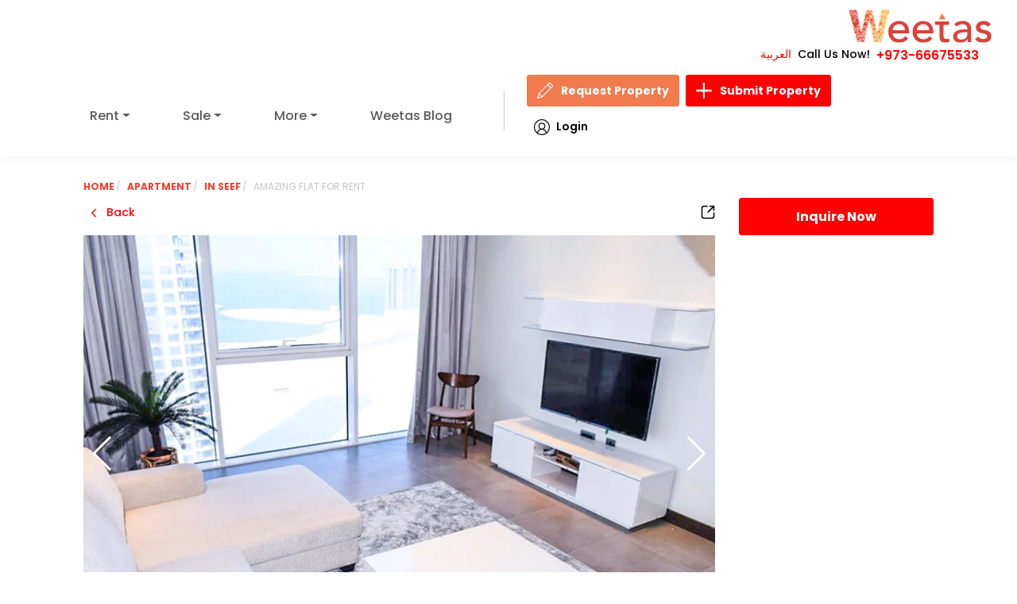

--- FILE ---
content_type: image/svg+xml
request_url: https://www.weetas.com/assets/images/svg/warning_yellow.svg
body_size: 171
content:
                        <svg width="21" height="20" viewBox="0 0 21 20" fill="none" xmlns="http://www.w3.org/2000/svg">
                          <g id="exclamation-mark 1">
                            <path id="Vector" d="M10.1522 18.0258H2.79995C2.55496 18.0258 2.31429 17.9613 2.10213 17.8388C1.88996 17.7163 1.71378 17.5401 1.59128 17.328C1.46879 17.1158 1.4043 16.8751 1.4043 16.6302C1.40429 16.3852 1.46878 16.1445 1.59127 15.9323L5.26739 9.56507L8.94352 3.19785C9.06601 2.98568 9.24219 2.80949 9.45436 2.68699C9.66653 2.56449 9.90721 2.5 10.1522 2.5C10.3972 2.5 10.6379 2.56449 10.85 2.68699C11.0622 2.80949 11.2384 2.98568 11.3609 3.19785L15.037 9.56507L18.7131 15.9323C18.8356 16.1445 18.9001 16.3852 18.9001 16.6302C18.9001 16.8751 18.8356 17.1158 18.7131 17.328C18.5906 17.5401 18.4144 17.7163 18.2023 17.8388C17.9901 17.9613 17.7494 18.0258 17.5045 18.0258H10.1522Z" fill="#FFEB87"></path>
                            <g id="Group">
                              <path id="Vector_2" d="M10.7773 8.4375C10.7773 8.09232 10.4975 7.8125 10.1523 7.8125C9.80717 7.8125 9.52734 8.09232 9.52734 8.4375V12.8125C9.52734 13.1577 9.80717 13.4375 10.1523 13.4375C10.4975 13.4375 10.7773 13.1577 10.7773 12.8125V8.4375Z" fill="#FF0000"></path>
                              <path id="Vector_3" d="M10.1523 15.625C10.4975 15.625 10.7773 15.3452 10.7773 15C10.7773 14.6548 10.4975 14.375 10.1523 14.375C9.80717 14.375 9.52734 14.6548 9.52734 15C9.52734 15.3452 9.80717 15.625 10.1523 15.625Z" fill="#FF0000"></path>
                            </g>
                          </g>
                        </svg>